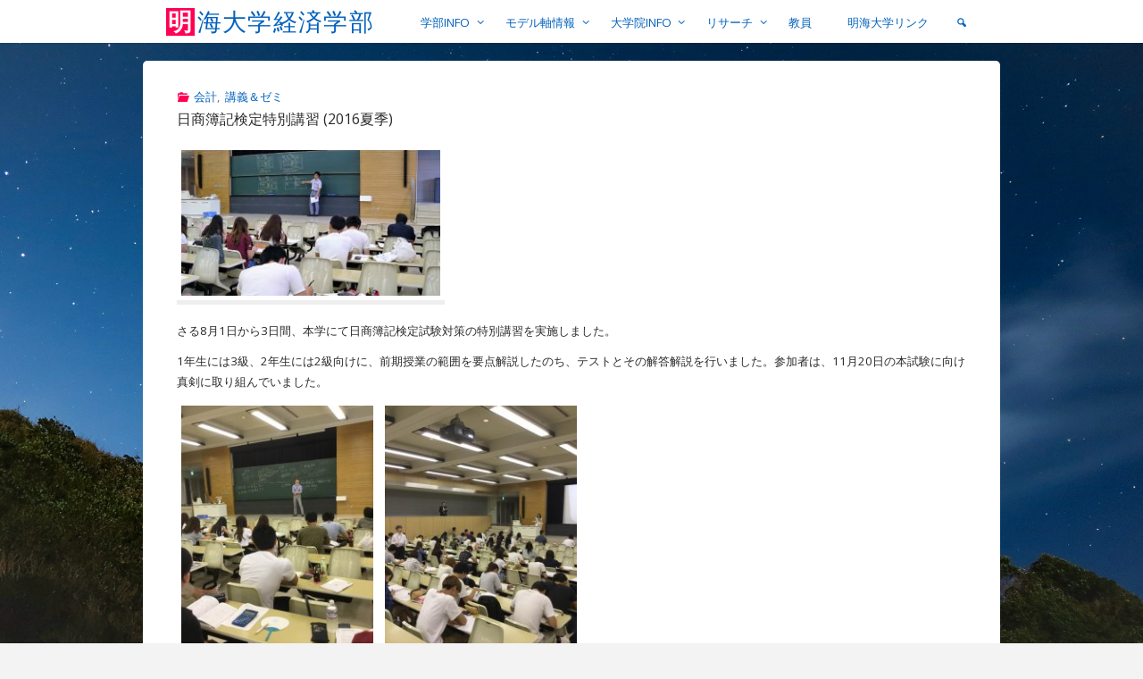

--- FILE ---
content_type: text/html; charset=UTF-8
request_url: https://meikaiecon.jp/archives/591
body_size: 47154
content:
<!DOCTYPE html>
<html lang="ja">
<head>

<meta http-equiv="X-UA-Compatible" content="IE=edge" /><meta name="viewport" content="width=device-width, user-scalable=yes, initial-scale=1.0">	<meta charset="UTF-8">
	<link rel="profile" href="https://gmpg.org/xfn/11">
	<link rel="pingback" href="https://meikaiecon.jp/wordpress/xmlrpc.php">
	<title>日商簿記検定特別講習 (2016夏季) &#8211; 明海大学経済学部</title>
<meta name='robots' content='max-image-preview:large' />
<link rel='dns-prefetch' href='//s.w.org' />
<link rel="alternate" type="application/rss+xml" title="明海大学経済学部 &raquo; フィード" href="https://meikaiecon.jp/feed" />
<link rel="alternate" type="application/rss+xml" title="明海大学経済学部 &raquo; コメントフィード" href="https://meikaiecon.jp/comments/feed" />
<link rel="alternate" type="application/rss+xml" title="明海大学経済学部 &raquo; 日商簿記検定特別講習 (2016夏季) のコメントのフィード" href="https://meikaiecon.jp/archives/591/feed" />
<script type="text/javascript">
window._wpemojiSettings = {"baseUrl":"https:\/\/s.w.org\/images\/core\/emoji\/14.0.0\/72x72\/","ext":".png","svgUrl":"https:\/\/s.w.org\/images\/core\/emoji\/14.0.0\/svg\/","svgExt":".svg","source":{"concatemoji":"https:\/\/meikaiecon.jp\/wordpress\/wp-includes\/js\/wp-emoji-release.min.js?ver=6.0.11"}};
/*! This file is auto-generated */
!function(e,a,t){var n,r,o,i=a.createElement("canvas"),p=i.getContext&&i.getContext("2d");function s(e,t){var a=String.fromCharCode,e=(p.clearRect(0,0,i.width,i.height),p.fillText(a.apply(this,e),0,0),i.toDataURL());return p.clearRect(0,0,i.width,i.height),p.fillText(a.apply(this,t),0,0),e===i.toDataURL()}function c(e){var t=a.createElement("script");t.src=e,t.defer=t.type="text/javascript",a.getElementsByTagName("head")[0].appendChild(t)}for(o=Array("flag","emoji"),t.supports={everything:!0,everythingExceptFlag:!0},r=0;r<o.length;r++)t.supports[o[r]]=function(e){if(!p||!p.fillText)return!1;switch(p.textBaseline="top",p.font="600 32px Arial",e){case"flag":return s([127987,65039,8205,9895,65039],[127987,65039,8203,9895,65039])?!1:!s([55356,56826,55356,56819],[55356,56826,8203,55356,56819])&&!s([55356,57332,56128,56423,56128,56418,56128,56421,56128,56430,56128,56423,56128,56447],[55356,57332,8203,56128,56423,8203,56128,56418,8203,56128,56421,8203,56128,56430,8203,56128,56423,8203,56128,56447]);case"emoji":return!s([129777,127995,8205,129778,127999],[129777,127995,8203,129778,127999])}return!1}(o[r]),t.supports.everything=t.supports.everything&&t.supports[o[r]],"flag"!==o[r]&&(t.supports.everythingExceptFlag=t.supports.everythingExceptFlag&&t.supports[o[r]]);t.supports.everythingExceptFlag=t.supports.everythingExceptFlag&&!t.supports.flag,t.DOMReady=!1,t.readyCallback=function(){t.DOMReady=!0},t.supports.everything||(n=function(){t.readyCallback()},a.addEventListener?(a.addEventListener("DOMContentLoaded",n,!1),e.addEventListener("load",n,!1)):(e.attachEvent("onload",n),a.attachEvent("onreadystatechange",function(){"complete"===a.readyState&&t.readyCallback()})),(e=t.source||{}).concatemoji?c(e.concatemoji):e.wpemoji&&e.twemoji&&(c(e.twemoji),c(e.wpemoji)))}(window,document,window._wpemojiSettings);
</script>
<style type="text/css">
img.wp-smiley,
img.emoji {
	display: inline !important;
	border: none !important;
	box-shadow: none !important;
	height: 1em !important;
	width: 1em !important;
	margin: 0 0.07em !important;
	vertical-align: -0.1em !important;
	background: none !important;
	padding: 0 !important;
}
</style>
	<link rel='stylesheet' id='wp-block-library-css'  href='https://meikaiecon.jp/wordpress/wp-includes/css/dist/block-library/style.min.css?ver=6.0.11' type='text/css' media='all' />
<style id='global-styles-inline-css' type='text/css'>
body{--wp--preset--color--black: #000000;--wp--preset--color--cyan-bluish-gray: #abb8c3;--wp--preset--color--white: #ffffff;--wp--preset--color--pale-pink: #f78da7;--wp--preset--color--vivid-red: #cf2e2e;--wp--preset--color--luminous-vivid-orange: #ff6900;--wp--preset--color--luminous-vivid-amber: #fcb900;--wp--preset--color--light-green-cyan: #7bdcb5;--wp--preset--color--vivid-green-cyan: #00d084;--wp--preset--color--pale-cyan-blue: #8ed1fc;--wp--preset--color--vivid-cyan-blue: #0693e3;--wp--preset--color--vivid-purple: #9b51e0;--wp--preset--gradient--vivid-cyan-blue-to-vivid-purple: linear-gradient(135deg,rgba(6,147,227,1) 0%,rgb(155,81,224) 100%);--wp--preset--gradient--light-green-cyan-to-vivid-green-cyan: linear-gradient(135deg,rgb(122,220,180) 0%,rgb(0,208,130) 100%);--wp--preset--gradient--luminous-vivid-amber-to-luminous-vivid-orange: linear-gradient(135deg,rgba(252,185,0,1) 0%,rgba(255,105,0,1) 100%);--wp--preset--gradient--luminous-vivid-orange-to-vivid-red: linear-gradient(135deg,rgba(255,105,0,1) 0%,rgb(207,46,46) 100%);--wp--preset--gradient--very-light-gray-to-cyan-bluish-gray: linear-gradient(135deg,rgb(238,238,238) 0%,rgb(169,184,195) 100%);--wp--preset--gradient--cool-to-warm-spectrum: linear-gradient(135deg,rgb(74,234,220) 0%,rgb(151,120,209) 20%,rgb(207,42,186) 40%,rgb(238,44,130) 60%,rgb(251,105,98) 80%,rgb(254,248,76) 100%);--wp--preset--gradient--blush-light-purple: linear-gradient(135deg,rgb(255,206,236) 0%,rgb(152,150,240) 100%);--wp--preset--gradient--blush-bordeaux: linear-gradient(135deg,rgb(254,205,165) 0%,rgb(254,45,45) 50%,rgb(107,0,62) 100%);--wp--preset--gradient--luminous-dusk: linear-gradient(135deg,rgb(255,203,112) 0%,rgb(199,81,192) 50%,rgb(65,88,208) 100%);--wp--preset--gradient--pale-ocean: linear-gradient(135deg,rgb(255,245,203) 0%,rgb(182,227,212) 50%,rgb(51,167,181) 100%);--wp--preset--gradient--electric-grass: linear-gradient(135deg,rgb(202,248,128) 0%,rgb(113,206,126) 100%);--wp--preset--gradient--midnight: linear-gradient(135deg,rgb(2,3,129) 0%,rgb(40,116,252) 100%);--wp--preset--duotone--dark-grayscale: url('#wp-duotone-dark-grayscale');--wp--preset--duotone--grayscale: url('#wp-duotone-grayscale');--wp--preset--duotone--purple-yellow: url('#wp-duotone-purple-yellow');--wp--preset--duotone--blue-red: url('#wp-duotone-blue-red');--wp--preset--duotone--midnight: url('#wp-duotone-midnight');--wp--preset--duotone--magenta-yellow: url('#wp-duotone-magenta-yellow');--wp--preset--duotone--purple-green: url('#wp-duotone-purple-green');--wp--preset--duotone--blue-orange: url('#wp-duotone-blue-orange');--wp--preset--font-size--small: 13px;--wp--preset--font-size--medium: 20px;--wp--preset--font-size--large: 36px;--wp--preset--font-size--x-large: 42px;}.has-black-color{color: var(--wp--preset--color--black) !important;}.has-cyan-bluish-gray-color{color: var(--wp--preset--color--cyan-bluish-gray) !important;}.has-white-color{color: var(--wp--preset--color--white) !important;}.has-pale-pink-color{color: var(--wp--preset--color--pale-pink) !important;}.has-vivid-red-color{color: var(--wp--preset--color--vivid-red) !important;}.has-luminous-vivid-orange-color{color: var(--wp--preset--color--luminous-vivid-orange) !important;}.has-luminous-vivid-amber-color{color: var(--wp--preset--color--luminous-vivid-amber) !important;}.has-light-green-cyan-color{color: var(--wp--preset--color--light-green-cyan) !important;}.has-vivid-green-cyan-color{color: var(--wp--preset--color--vivid-green-cyan) !important;}.has-pale-cyan-blue-color{color: var(--wp--preset--color--pale-cyan-blue) !important;}.has-vivid-cyan-blue-color{color: var(--wp--preset--color--vivid-cyan-blue) !important;}.has-vivid-purple-color{color: var(--wp--preset--color--vivid-purple) !important;}.has-black-background-color{background-color: var(--wp--preset--color--black) !important;}.has-cyan-bluish-gray-background-color{background-color: var(--wp--preset--color--cyan-bluish-gray) !important;}.has-white-background-color{background-color: var(--wp--preset--color--white) !important;}.has-pale-pink-background-color{background-color: var(--wp--preset--color--pale-pink) !important;}.has-vivid-red-background-color{background-color: var(--wp--preset--color--vivid-red) !important;}.has-luminous-vivid-orange-background-color{background-color: var(--wp--preset--color--luminous-vivid-orange) !important;}.has-luminous-vivid-amber-background-color{background-color: var(--wp--preset--color--luminous-vivid-amber) !important;}.has-light-green-cyan-background-color{background-color: var(--wp--preset--color--light-green-cyan) !important;}.has-vivid-green-cyan-background-color{background-color: var(--wp--preset--color--vivid-green-cyan) !important;}.has-pale-cyan-blue-background-color{background-color: var(--wp--preset--color--pale-cyan-blue) !important;}.has-vivid-cyan-blue-background-color{background-color: var(--wp--preset--color--vivid-cyan-blue) !important;}.has-vivid-purple-background-color{background-color: var(--wp--preset--color--vivid-purple) !important;}.has-black-border-color{border-color: var(--wp--preset--color--black) !important;}.has-cyan-bluish-gray-border-color{border-color: var(--wp--preset--color--cyan-bluish-gray) !important;}.has-white-border-color{border-color: var(--wp--preset--color--white) !important;}.has-pale-pink-border-color{border-color: var(--wp--preset--color--pale-pink) !important;}.has-vivid-red-border-color{border-color: var(--wp--preset--color--vivid-red) !important;}.has-luminous-vivid-orange-border-color{border-color: var(--wp--preset--color--luminous-vivid-orange) !important;}.has-luminous-vivid-amber-border-color{border-color: var(--wp--preset--color--luminous-vivid-amber) !important;}.has-light-green-cyan-border-color{border-color: var(--wp--preset--color--light-green-cyan) !important;}.has-vivid-green-cyan-border-color{border-color: var(--wp--preset--color--vivid-green-cyan) !important;}.has-pale-cyan-blue-border-color{border-color: var(--wp--preset--color--pale-cyan-blue) !important;}.has-vivid-cyan-blue-border-color{border-color: var(--wp--preset--color--vivid-cyan-blue) !important;}.has-vivid-purple-border-color{border-color: var(--wp--preset--color--vivid-purple) !important;}.has-vivid-cyan-blue-to-vivid-purple-gradient-background{background: var(--wp--preset--gradient--vivid-cyan-blue-to-vivid-purple) !important;}.has-light-green-cyan-to-vivid-green-cyan-gradient-background{background: var(--wp--preset--gradient--light-green-cyan-to-vivid-green-cyan) !important;}.has-luminous-vivid-amber-to-luminous-vivid-orange-gradient-background{background: var(--wp--preset--gradient--luminous-vivid-amber-to-luminous-vivid-orange) !important;}.has-luminous-vivid-orange-to-vivid-red-gradient-background{background: var(--wp--preset--gradient--luminous-vivid-orange-to-vivid-red) !important;}.has-very-light-gray-to-cyan-bluish-gray-gradient-background{background: var(--wp--preset--gradient--very-light-gray-to-cyan-bluish-gray) !important;}.has-cool-to-warm-spectrum-gradient-background{background: var(--wp--preset--gradient--cool-to-warm-spectrum) !important;}.has-blush-light-purple-gradient-background{background: var(--wp--preset--gradient--blush-light-purple) !important;}.has-blush-bordeaux-gradient-background{background: var(--wp--preset--gradient--blush-bordeaux) !important;}.has-luminous-dusk-gradient-background{background: var(--wp--preset--gradient--luminous-dusk) !important;}.has-pale-ocean-gradient-background{background: var(--wp--preset--gradient--pale-ocean) !important;}.has-electric-grass-gradient-background{background: var(--wp--preset--gradient--electric-grass) !important;}.has-midnight-gradient-background{background: var(--wp--preset--gradient--midnight) !important;}.has-small-font-size{font-size: var(--wp--preset--font-size--small) !important;}.has-medium-font-size{font-size: var(--wp--preset--font-size--medium) !important;}.has-large-font-size{font-size: var(--wp--preset--font-size--large) !important;}.has-x-large-font-size{font-size: var(--wp--preset--font-size--x-large) !important;}
</style>
<link rel='stylesheet' id='fluida-parent-css'  href='https://meikaiecon.jp/wordpress/wp-content/themes/fluida/style.css?ver=6.0.11' type='text/css' media='all' />
<link rel='stylesheet' id='fluida-themefonts-css'  href='https://meikaiecon.jp/wordpress/wp-content/themes/fluida/resources/fonts/fontfaces.css?ver=0.9.6.1' type='text/css' media='all' />
<link rel='stylesheet' id='fluida-googlefonts-css'  href='//fonts.googleapis.com/css?family=Open+Sans%3A400%7COpen+Sans%3A300%7COpen+Sans%3A700&#038;ver=0.9.6.1' type='text/css' media='all' />
<link rel='stylesheet' id='fluida-main-css'  href='https://meikaiecon.jp/wordpress/wp-content/themes/fluida-nolink/style.css?ver=0.9.6.1' type='text/css' media='all' />
<style id='fluida-main-inline-css' type='text/css'>
 #header-container, #container, #colophon-inside, #footer-inside, #breadcrumbs-container-inside, #header-image-container-inside { margin: 0 auto; max-width: 960px; } #primary { width: 300px; } #secondary { width: 300px; } #container.one-column { } #container.two-columns-right #secondary { float: right; } #container.two-columns-right .main, .two-columns-right #breadcrumbs { width: calc(98% - 300px); float: left; } #container.two-columns-left #primary { float: left; } #container.two-columns-left .main, .two-columns-left #breadcrumbs { width: calc(98% - 300px); float: right; } #container.three-columns-right #primary, #container.three-columns-left #primary, #container.three-columns-sided #primary { float: left; } #container.three-columns-right #secondary, #container.three-columns-left #secondary, #container.three-columns-sided #secondary { float: left; } #container.three-columns-right #primary, #container.three-columns-left #secondary { margin-left: 2%; margin-right: 2%; } #container.three-columns-right .main, .three-columns-right #breadcrumbs { width: calc(96% - 600px); float: left; } #container.three-columns-left .main, .three-columns-left #breadcrumbs { width: calc(96% - 600px); float: right; } #container.three-columns-sided #secondary { float: right; } #container.three-columns-sided .main, .three-columns-sided #breadcrumbs { width: calc(96% - 600px); float: right; margin: 0 calc(2% + 300px) 0 -1920px; } html { font-family: Open Sans; font-size: 14px; font-weight: 400; line-height: 1.6; } #site-title { font-family: Open Sans; font-size: 200%; font-weight: 300; } #access ul li a { font-family: Open Sans; font-size: 100%; font-weight: 400; } .widget-title { font-family: Open Sans; font-size: 100%; font-weight: 700; } .widget-container { font-family: Open Sans; font-size: 100%; font-weight: 300; } .entry-title, #reply-title { font-family: Open Sans; font-size: 120%; font-weight: 400; } h1 { font-size: 2.76em; } h2 { font-size: 2.4em; } h3 { font-size: 2.04em; } h4 { font-size: 1.68em; } h5 { font-size: 1.32em; } h6 { font-size: 0.96em; } h1, h2, h3, h4, h5, h6 { font-family: Open Sans; font-weight: 400; } body { color: #2b2b2b; background-color: #F3F3F3; } #branding, #header-container, #access ul li, #access ul ul, .menu-search-animated .searchform input[type="search"], #access::after { background-color: #fff; } #access .menu-main-search .searchform { border-color: #0061bc; } #header a { color: #0061bc; } #access > div > ul > li, #access > div > ul > li > a { color: #0061bc; } #access ul.sub-menu li a, #access ul.children li a { color: #555; } #access ul.sub-menu li:hover, #access ul.children li:hover { background-color: rgba(85,85,85,0.1); } #access > div > ul > li:hover > a { color: #fff; } #access ul > li.current_page_item > a, #access ul > li.current-menu-item > a, #access ul > li.current_page_ancestor > a, #access ul > li.current-menu-ancestor > a, #access .sub-menu, #access .children { border-top-color: #0061bc; } #access ul ul ul { border-left-color: rgba(85,85,85,0.5); } #access ul.children > li.current_page_item > a, #access ul.sub-menu > li.current-menu-item > a, #access ul.children > li.current_page_ancestor > a, #access ul.sub-menu > li.current-menu-ancestor > a { border-color: #555; } .searchform .searchsubmit, .searchform:hover input[type="search"], .searchform input[type="search"]:focus { color: #fff; background-color: transparent; } #access > div > ul > li:hover { background-color: #0061bc; } .searchform::after, .searchform input[type="search"]:focus, .searchform .searchsubmit:hover { background-color: #0061bc; } article.hentry, #primary, .searchform, .main > div:not(#content-masonry), .main > header, .main > nav#nav-below, .pagination span, .pagination a, #nav-old-below .nav-previous, #nav-old-below .nav-next { background-color: #fff; } #breadcrumbs-container { background-color: #f8f8f8;} #secondary, #colophon { background-color: ; } #colophon, #footer { background-color: #fff; } span.entry-format { color: #0061bc; } .format-aside { border-color: #F3F3F3; } article.hentry .post-thumbnail-container { background-color: rgba(43,43,43,0.15); } .entry-content blockquote::before, .entry-content blockquote::after { color: rgba(43,43,43,0.1); } a { color: #0061bc; } a:hover, .entry-meta span a:hover, .comments-link a:hover { color: #ff0055; } #footer a, .page-title strong { color: #0061bc; } #footer a:hover, #site-title a:hover span { color: #ff0055; } #access > div > ul > li.menu-search-animated:hover i { color: #fff; } header.pad-container { border-top-color: #0061bc; } article.sticky:after { background-color: rgba(0,97,188,1); } .socials a:before { color: #0061bc; } .socials a:hover:before { color: #ff0055; } #toTop .icon-back2top:before { color: #0061bc; } #toTop:hover .icon-back2top:before { color: #ff0055; } .entry-meta .icon-metas:before { color: #ff0055; } .page-link a:hover { border-top-color: #ff0055; } #site-title span a span:first-child { background-color: #ff0055; color: #fff; } .fluida-caption-one .main .wp-caption .wp-caption-text { border-color: #eeeeee; } .fluida-caption-two .main .wp-caption .wp-caption-text { background-color: #f5f5f5; } .fluida-image-one .entry-content img[class*="align"], .fluida-image-one .entry-summary img[class*="align"], .fluida-image-two .entry-content img[class*='align'], .fluida-image-two .entry-summary img[class*='align'] { border-color: #eeeeee; } .fluida-image-five .entry-content img[class*='align'], .fluida-image-five .entry-summary img[class*='align'] { border-color: #0061bc; } /* diffs */ span.edit-link a.post-edit-link, span.edit-link a.post-edit-link:hover, span.edit-link .icon-edit:before { color: #707070; } .searchform { border-color: #ebebeb; } .entry-meta span, .entry-utility span, .entry-meta time, .comment-meta a, #breadcrumbs-nav .icon-angle-right::before, .footermenu ul li span.sep { color: #707070; } #commentform { max-width:650px;} code, .reply a:after, #nav-below .nav-previous a:before, #nav-below .nav-next a:before, #colophon .widget-container:after, .reply a:after { background-color: #eeeeee; } pre, .entry-meta .author, nav.sidebarmenu, .page-link > span, #entry-author-info, #footer, .comment-author, .commentlist .comment-body, .commentlist .pingback, nav.sidebarmenu li a { border-color: #eeeeee; } select, input[type], textarea { color: #2b2b2b; } input[type="submit"], input[type="reset"] { background-color: #0061bc; color: #fff; } input[type="submit"]:hover, input[type="reset"]:hover { background-color: #ff0055; } select, input[type], textarea { border-color: #e9e9e9; } input[type]:hover, textarea:hover, select:hover, input[type]:focus, textarea:focus, select:focus { border-color: #cdcdcd; } #toTop { background-color: rgba(250,250,250,0.8) } /* mobile menu */ nav#mobile-menu { background-color: #fff; } #mobile-menu .mobile-arrow { color: ; } #mobile-menu a.mopen { border-color: #2b2b2b; color: #2b2b2b; } .main .entry-content, .main .entry-summary { text-align: Default; } .main p, .main ul, .main ol, .main dd, .main pre, .main hr { margin-bottom: 0.8em; } .main p { text-indent: 0.0em;} .main a.post-featured-image { background-position: center center; } #content { margin-top: 20px; } #content { padding-left: 0px; padding-right: 0px; } #header-widget-area { width: 33%; right: 10px; } .fluida-clean-table .main th, .fluida-clean-table .main td, .fluida-stripped-table .main th, .fluida-stripped-table .main td, .fluida-bordered-table .main th, .fluida-bordered-table .main td { border-color: #e9e9e9; } .fluida-stripped-table .main tr:nth-child(odd) td { background-color: #f6f6f6; } #secondary { border: 0; box-shadow: none; } #primary + #secondary { padding-left: 1em; } article.hentry, #breadcrumbs-nav, .magazine-one #content-masonry article.hentry, .magazine-one .pad-container { padding-left: 4%; padding-right: 4%; } .magazine-two #content-masonry article.hentry, .magazine-two .pad-container, .with-masonry.magazine-two #breadcrumbs-nav { padding-left: 2%; padding-right: 2%; } .magazine-three #content-masonry article.hentry, .magazine-three .pad-container, .with-masonry.magazine-three #breadcrumbs-nav { padding-left: 1.33%; padding-right: 1.33%; } article.hentry .post-thumbnail-container { margin-left: -6%; margin-right: -6%; width: 112%; } #header-container, #header-container .menu-search-animated, #sheader, .identity { height:48px; line-height:48px; } #access div > ul > li > a { line-height:46px; } #site-title span a { line-height:48px; } .fluida-responsive-headerimage #branding img.header-image { max-height: 250px; } .fluida-cropped-headerimage #branding div.header-image { height: 250px; } 
/* Fluida Custom CSS */
</style>
<link rel='stylesheet' id='fluida-responsive-css'  href='https://meikaiecon.jp/wordpress/wp-content/themes/fluida/resources/styles/responsive.css?ver=0.9.6.1' type='text/css' media='all' />
<!--[if lt IE 9]>
<script type='text/javascript' src='https://meikaiecon.jp/wordpress/wp-content/themes/fluida/resources/js/html5shiv.min.js?ver=0.9.6.1' id='fluida-html5shiv-js'></script>
<![endif]-->
<link rel="https://api.w.org/" href="https://meikaiecon.jp/wp-json/" /><link rel="alternate" type="application/json" href="https://meikaiecon.jp/wp-json/wp/v2/posts/591" /><link rel="EditURI" type="application/rsd+xml" title="RSD" href="https://meikaiecon.jp/wordpress/xmlrpc.php?rsd" />
<link rel="wlwmanifest" type="application/wlwmanifest+xml" href="https://meikaiecon.jp/wordpress/wp-includes/wlwmanifest.xml" /> 
<meta name="generator" content="WordPress 6.0.11" />
<link rel="canonical" href="https://meikaiecon.jp/archives/591" />
<link rel='shortlink' href='https://meikaiecon.jp/?p=591' />
<link rel="alternate" type="application/json+oembed" href="https://meikaiecon.jp/wp-json/oembed/1.0/embed?url=https%3A%2F%2Fmeikaiecon.jp%2Farchives%2F591" />
<link rel="alternate" type="text/xml+oembed" href="https://meikaiecon.jp/wp-json/oembed/1.0/embed?url=https%3A%2F%2Fmeikaiecon.jp%2Farchives%2F591&#038;format=xml" />
<style type="text/css">.recentcomments a{display:inline !important;padding:0 !important;margin:0 !important;}</style><!-- BEGIN: WP Social Bookmarking Light -->
<script>(function(d, s, id) {
  var js, fjs = d.getElementsByTagName(s)[0];
  if (d.getElementById(id)) return;
  js = d.createElement(s); js.id = id;
  js.src = "//connect.facebook.net/ja_JP/sdk.js#xfbml=1&version=v2.7";
  fjs.parentNode.insertBefore(js, fjs);
}(document, 'script', 'facebook-jssdk'));</script>
<style type="text/css">
.wp_social_bookmarking_light{
    border: 0 !important;
    padding: 10px 0 20px 0 !important;
    margin: 0 !important;
}
.wp_social_bookmarking_light div{
    float: left !important;
    border: 0 !important;
    padding: 0 !important;
    margin: 0 5px 0px 0 !important;
    min-height: 30px !important;
    line-height: 18px !important;
    text-indent: 0 !important;
}
.wp_social_bookmarking_light img{
    border: 0 !important;
    padding: 0;
    margin: 0;
    vertical-align: top !important;
}
.wp_social_bookmarking_light_clear{
    clear: both !important;
}
#fb-root{
    display: none;
}
.wsbl_twitter{
    width: 100px;
}
.wsbl_facebook_like iframe{
    max-width: none !important;
}
.wsbl_pinterest a{
    border: 0px !important;
}</style>
<!-- END: WP Social Bookmarking Light -->
<style type="text/css" id="custom-background-css">
body.custom-background { background-image: url("https://meikaiecon.jp/wordpress/wp-content/uploads/2026/01/IMG_6348-1.jpg"); background-position: center center; background-size: cover; background-repeat: no-repeat; background-attachment: fixed; }
</style>
	<link rel="icon" href="https://meikaiecon.jp/wordpress/wp-content/uploads/2022/06/cropped-b0d423654c6ad161e210dbf8785d82fd-32x32.png" sizes="32x32" />
<link rel="icon" href="https://meikaiecon.jp/wordpress/wp-content/uploads/2022/06/cropped-b0d423654c6ad161e210dbf8785d82fd-192x192.png" sizes="192x192" />
<link rel="apple-touch-icon" href="https://meikaiecon.jp/wordpress/wp-content/uploads/2022/06/cropped-b0d423654c6ad161e210dbf8785d82fd-180x180.png" />
<meta name="msapplication-TileImage" content="https://meikaiecon.jp/wordpress/wp-content/uploads/2022/06/cropped-b0d423654c6ad161e210dbf8785d82fd-270x270.png" />
</head>

<body data-rsssl=1 class="post-template-default single single-post postid-591 single-format-standard custom-background fluida-image-one fluida-caption-zero fluida-totop-fixed fluida-stripped-table fluida-responsive-headerimage fluida-responsive-featured magazine-three magazine-layout comhide-in-posts comhide-in-pages comment-placeholder hide-page-title hide-cat-title fluida-elementshadow fluida-elementradius" itemscope="itemscope" itemtype="http://schema.org/WebPage">
	<header id="header"  itemscope="itemscope" itemtype="http://schema.org/WPHeader">
		<nav id="mobile-menu"> 
			<span id="nav-cancel"><i class="icon-cancel"></i></span>
			<div><ul id="mobile-nav" class=""><li id="menu-item-22" class="menu-item menu-item-type-taxonomy menu-item-object-category current-post-ancestor menu-item-has-children menu-item-22"><a href="https://meikaiecon.jp/archives/category/activities"><span>学部INFO</span></a>
<ul class="sub-menu">
	<li id="menu-item-206" class="menu-item menu-item-type-taxonomy menu-item-object-category current-post-ancestor current-menu-parent current-post-parent menu-item-206"><a href="https://meikaiecon.jp/archives/category/activities/lecture-zemi"><span>講義＆ゼミ</span></a></li>
	<li id="menu-item-26" class="menu-item menu-item-type-taxonomy menu-item-object-category menu-item-26"><a href="https://meikaiecon.jp/archives/category/activities/abroad"><span>海外研修</span></a></li>
	<li id="menu-item-23" class="menu-item menu-item-type-taxonomy menu-item-object-category menu-item-23"><a href="https://meikaiecon.jp/archives/category/activities/internship"><span>インターンシップ</span></a></li>
	<li id="menu-item-1250" class="menu-item menu-item-type-taxonomy menu-item-object-category menu-item-1250"><a href="https://meikaiecon.jp/archives/category/activities/students"><span>学生生活</span></a></li>
	<li id="menu-item-5733" class="menu-item menu-item-type-taxonomy menu-item-object-category menu-item-5733"><a href="https://meikaiecon.jp/archives/category/activities/%e7%a4%be%e4%bc%9a%e6%b4%bb%e5%8b%95"><span>社会活動</span></a></li>
	<li id="menu-item-182" class="menu-item menu-item-type-taxonomy menu-item-object-category menu-item-182"><a href="https://meikaiecon.jp/archives/category/activities/introduction"><span>学部ガイド</span></a></li>
</ul>
</li>
<li id="menu-item-5749" class="menu-item menu-item-type-taxonomy menu-item-object-category current-post-ancestor menu-item-has-children menu-item-5749"><a href="https://meikaiecon.jp/archives/category/%e3%83%a2%e3%83%87%e3%83%ab%e8%bb%b8%e6%83%85%e5%a0%b1"><span>モデル軸情報</span></a>
<ul class="sub-menu">
	<li id="menu-item-5751" class="menu-item menu-item-type-taxonomy menu-item-object-category menu-item-5751"><a href="https://meikaiecon.jp/archives/category/%e3%83%a2%e3%83%87%e3%83%ab%e8%bb%b8%e6%83%85%e5%a0%b1/%e3%82%b3%e3%83%9f%e3%83%a5%e3%83%8b%e3%83%86%e3%82%a3"><span>コミュニティ</span></a></li>
	<li id="menu-item-5752" class="menu-item menu-item-type-taxonomy menu-item-object-category menu-item-5752"><a href="https://meikaiecon.jp/archives/category/%e3%83%a2%e3%83%87%e3%83%ab%e8%bb%b8%e6%83%85%e5%a0%b1/%e3%83%87%e3%83%bc%e3%82%bf"><span>データ</span></a></li>
	<li id="menu-item-5750" class="menu-item menu-item-type-taxonomy menu-item-object-category menu-item-5750"><a href="https://meikaiecon.jp/archives/category/%e3%83%a2%e3%83%87%e3%83%ab%e8%bb%b8%e6%83%85%e5%a0%b1/%e3%82%b0%e3%83%ad%e3%83%bc%e3%83%90%e3%83%ab"><span>グローバル</span></a></li>
	<li id="menu-item-5755" class="menu-item menu-item-type-taxonomy menu-item-object-category menu-item-5755"><a href="https://meikaiecon.jp/archives/category/%e3%83%a2%e3%83%87%e3%83%ab%e8%bb%b8%e6%83%85%e5%a0%b1/%e7%b5%8c%e6%b8%88"><span>経済</span></a></li>
	<li id="menu-item-5754" class="menu-item menu-item-type-taxonomy menu-item-object-category menu-item-5754"><a href="https://meikaiecon.jp/archives/category/%e3%83%a2%e3%83%87%e3%83%ab%e8%bb%b8%e6%83%85%e5%a0%b1/%e7%b5%8c%e5%96%b6"><span>経営</span></a></li>
	<li id="menu-item-5753" class="menu-item menu-item-type-taxonomy menu-item-object-category current-post-ancestor current-menu-parent current-post-parent menu-item-5753"><a href="https://meikaiecon.jp/archives/category/%e3%83%a2%e3%83%87%e3%83%ab%e8%bb%b8%e6%83%85%e5%a0%b1/%e4%bc%9a%e8%a8%88"><span>会計</span></a></li>
</ul>
</li>
<li id="menu-item-471" class="menu-item menu-item-type-taxonomy menu-item-object-category menu-item-has-children menu-item-471"><a href="https://meikaiecon.jp/archives/category/gradecon"><span>大学院INFO</span></a>
<ul class="sub-menu">
	<li id="menu-item-2373" class="menu-item menu-item-type-taxonomy menu-item-object-category menu-item-2373"><a href="https://meikaiecon.jp/archives/category/gradecon/%e9%99%a2%e6%8c%87%e5%b0%8e%e6%95%99%e5%93%a1"><span>院指導教員</span></a></li>
	<li id="menu-item-2374" class="menu-item menu-item-type-taxonomy menu-item-object-category menu-item-2374"><a href="https://meikaiecon.jp/archives/category/gradecon/%e9%99%a2%e8%ac%9b%e7%be%a9%ef%bc%86%e3%82%bc%e3%83%9f"><span>院講義＆ゼミ</span></a></li>
	<li id="menu-item-2372" class="menu-item menu-item-type-taxonomy menu-item-object-category menu-item-2372"><a href="https://meikaiecon.jp/archives/category/gradecon/%e5%a4%a7%e5%ad%a6%e9%99%a2%e3%82%ac%e3%82%a4%e3%83%89"><span>大学院ガイド</span></a></li>
</ul>
</li>
<li id="menu-item-19" class="menu-item menu-item-type-taxonomy menu-item-object-category menu-item-has-children menu-item-19"><a href="https://meikaiecon.jp/archives/category/research"><span>リサーチ</span></a>
<ul class="sub-menu">
	<li id="menu-item-20" class="menu-item menu-item-type-taxonomy menu-item-object-category menu-item-20"><a href="https://meikaiecon.jp/archives/category/research/workshop"><span>ワークショップ</span></a></li>
	<li id="menu-item-21" class="menu-item menu-item-type-taxonomy menu-item-object-category menu-item-21"><a href="https://meikaiecon.jp/archives/category/research/papers"><span>研究成果</span></a></li>
	<li id="menu-item-210" class="menu-item menu-item-type-taxonomy menu-item-object-category menu-item-210"><a href="https://meikaiecon.jp/archives/category/research/dp"><span>ディスカッション・ペーパー</span></a></li>
</ul>
</li>
<li id="menu-item-16" class="menu-item menu-item-type-taxonomy menu-item-object-category menu-item-16"><a href="https://meikaiecon.jp/archives/category/faculty"><span>教員</span></a></li>
<li id="menu-item-473" class="menu-item menu-item-type-post_type menu-item-object-post menu-item-473"><a href="https://meikaiecon.jp/archives/276"><span>明海大学リンク</span></a></li>
<li class='menu-main-search menu-search-animated'><i class='search-icon'></i> 

<form method="get" class="searchform" action="https://meikaiecon.jp/">
	<input type="search" placeholder="Search" name="s" class="s" />
	<input type="submit" class="searchsubmit" value="&#xe854;" />
</form> </li></ul></div>		</nav>
		<div id="header-inside">
			<div id="branding" role="banner" >
				<div id="branding-inside">
					<div id="header-container">
					<div itemprop="headline" id="site-title"><span> <a href="https://meikaiecon.jp/" title="" rel="home">明海大学経済学部</a> </span></div><span id="site-description"  itemprop="description" ></span>					
						<a id="nav-toggle"><span>&nbsp;</span></a>
						<nav id="access" role="navigation"  aria-label="Primary Menu"  itemscope="itemscope" itemtype="http://schema.org/SiteNavigationElement">
								<div class="skip-link screen-reader-text">
		<a href="#main" title="Skip to content"> Skip to content </a>
	</div>
	<div><ul id="prime_nav" class=""><li class="menu-item menu-item-type-taxonomy menu-item-object-category current-post-ancestor menu-item-has-children menu-item-22"><a href="https://meikaiecon.jp/archives/category/activities"><span>学部INFO</span></a>
<ul class="sub-menu">
	<li class="menu-item menu-item-type-taxonomy menu-item-object-category current-post-ancestor current-menu-parent current-post-parent menu-item-206"><a href="https://meikaiecon.jp/archives/category/activities/lecture-zemi"><span>講義＆ゼミ</span></a></li>
	<li class="menu-item menu-item-type-taxonomy menu-item-object-category menu-item-26"><a href="https://meikaiecon.jp/archives/category/activities/abroad"><span>海外研修</span></a></li>
	<li class="menu-item menu-item-type-taxonomy menu-item-object-category menu-item-23"><a href="https://meikaiecon.jp/archives/category/activities/internship"><span>インターンシップ</span></a></li>
	<li class="menu-item menu-item-type-taxonomy menu-item-object-category menu-item-1250"><a href="https://meikaiecon.jp/archives/category/activities/students"><span>学生生活</span></a></li>
	<li class="menu-item menu-item-type-taxonomy menu-item-object-category menu-item-5733"><a href="https://meikaiecon.jp/archives/category/activities/%e7%a4%be%e4%bc%9a%e6%b4%bb%e5%8b%95"><span>社会活動</span></a></li>
	<li class="menu-item menu-item-type-taxonomy menu-item-object-category menu-item-182"><a href="https://meikaiecon.jp/archives/category/activities/introduction"><span>学部ガイド</span></a></li>
</ul>
</li>
<li class="menu-item menu-item-type-taxonomy menu-item-object-category current-post-ancestor menu-item-has-children menu-item-5749"><a href="https://meikaiecon.jp/archives/category/%e3%83%a2%e3%83%87%e3%83%ab%e8%bb%b8%e6%83%85%e5%a0%b1"><span>モデル軸情報</span></a>
<ul class="sub-menu">
	<li class="menu-item menu-item-type-taxonomy menu-item-object-category menu-item-5751"><a href="https://meikaiecon.jp/archives/category/%e3%83%a2%e3%83%87%e3%83%ab%e8%bb%b8%e6%83%85%e5%a0%b1/%e3%82%b3%e3%83%9f%e3%83%a5%e3%83%8b%e3%83%86%e3%82%a3"><span>コミュニティ</span></a></li>
	<li class="menu-item menu-item-type-taxonomy menu-item-object-category menu-item-5752"><a href="https://meikaiecon.jp/archives/category/%e3%83%a2%e3%83%87%e3%83%ab%e8%bb%b8%e6%83%85%e5%a0%b1/%e3%83%87%e3%83%bc%e3%82%bf"><span>データ</span></a></li>
	<li class="menu-item menu-item-type-taxonomy menu-item-object-category menu-item-5750"><a href="https://meikaiecon.jp/archives/category/%e3%83%a2%e3%83%87%e3%83%ab%e8%bb%b8%e6%83%85%e5%a0%b1/%e3%82%b0%e3%83%ad%e3%83%bc%e3%83%90%e3%83%ab"><span>グローバル</span></a></li>
	<li class="menu-item menu-item-type-taxonomy menu-item-object-category menu-item-5755"><a href="https://meikaiecon.jp/archives/category/%e3%83%a2%e3%83%87%e3%83%ab%e8%bb%b8%e6%83%85%e5%a0%b1/%e7%b5%8c%e6%b8%88"><span>経済</span></a></li>
	<li class="menu-item menu-item-type-taxonomy menu-item-object-category menu-item-5754"><a href="https://meikaiecon.jp/archives/category/%e3%83%a2%e3%83%87%e3%83%ab%e8%bb%b8%e6%83%85%e5%a0%b1/%e7%b5%8c%e5%96%b6"><span>経営</span></a></li>
	<li class="menu-item menu-item-type-taxonomy menu-item-object-category current-post-ancestor current-menu-parent current-post-parent menu-item-5753"><a href="https://meikaiecon.jp/archives/category/%e3%83%a2%e3%83%87%e3%83%ab%e8%bb%b8%e6%83%85%e5%a0%b1/%e4%bc%9a%e8%a8%88"><span>会計</span></a></li>
</ul>
</li>
<li class="menu-item menu-item-type-taxonomy menu-item-object-category menu-item-has-children menu-item-471"><a href="https://meikaiecon.jp/archives/category/gradecon"><span>大学院INFO</span></a>
<ul class="sub-menu">
	<li class="menu-item menu-item-type-taxonomy menu-item-object-category menu-item-2373"><a href="https://meikaiecon.jp/archives/category/gradecon/%e9%99%a2%e6%8c%87%e5%b0%8e%e6%95%99%e5%93%a1"><span>院指導教員</span></a></li>
	<li class="menu-item menu-item-type-taxonomy menu-item-object-category menu-item-2374"><a href="https://meikaiecon.jp/archives/category/gradecon/%e9%99%a2%e8%ac%9b%e7%be%a9%ef%bc%86%e3%82%bc%e3%83%9f"><span>院講義＆ゼミ</span></a></li>
	<li class="menu-item menu-item-type-taxonomy menu-item-object-category menu-item-2372"><a href="https://meikaiecon.jp/archives/category/gradecon/%e5%a4%a7%e5%ad%a6%e9%99%a2%e3%82%ac%e3%82%a4%e3%83%89"><span>大学院ガイド</span></a></li>
</ul>
</li>
<li class="menu-item menu-item-type-taxonomy menu-item-object-category menu-item-has-children menu-item-19"><a href="https://meikaiecon.jp/archives/category/research"><span>リサーチ</span></a>
<ul class="sub-menu">
	<li class="menu-item menu-item-type-taxonomy menu-item-object-category menu-item-20"><a href="https://meikaiecon.jp/archives/category/research/workshop"><span>ワークショップ</span></a></li>
	<li class="menu-item menu-item-type-taxonomy menu-item-object-category menu-item-21"><a href="https://meikaiecon.jp/archives/category/research/papers"><span>研究成果</span></a></li>
	<li class="menu-item menu-item-type-taxonomy menu-item-object-category menu-item-210"><a href="https://meikaiecon.jp/archives/category/research/dp"><span>ディスカッション・ペーパー</span></a></li>
</ul>
</li>
<li class="menu-item menu-item-type-taxonomy menu-item-object-category menu-item-16"><a href="https://meikaiecon.jp/archives/category/faculty"><span>教員</span></a></li>
<li class="menu-item menu-item-type-post_type menu-item-object-post menu-item-473"><a href="https://meikaiecon.jp/archives/276"><span>明海大学リンク</span></a></li>
<li class='menu-main-search menu-search-animated'><i class='search-icon'></i> 

<form method="get" class="searchform" action="https://meikaiecon.jp/">
	<input type="search" placeholder="Search" name="s" class="s" />
	<input type="submit" class="searchsubmit" value="&#xe854;" />
</form> </li></ul></div>						</nav><!-- #access -->
					
					</div><!-- #header-container -->
				</div><!-- #branding-inside -->
						</div><!-- #branding -->
		</div><!-- #header-inside -->	
	</header><!-- #header -->

	
	<div id="content">
			
<div id="container" class="one-column">
	<main id="main" role="main"  itemscope="itemscope" itemtype="http://schema.org/Blog" class="main">
				

		<article id="post-591" class="post-591 post type-post status-publish format-standard hentry category-40 category-lecture-zemi" itemscope="itemscope" itemtype="http://schema.org/BlogPosting" itemprop="blogPost">
		
			<header>
				<div class="entry-meta">
				<span class="bl_categ" >
					<i class="icon-folder-open icon-metas" title="Categories"></i><a href="https://meikaiecon.jp/archives/category/%e3%83%a2%e3%83%87%e3%83%ab%e8%bb%b8%e6%83%85%e5%a0%b1/%e4%bc%9a%e8%a8%88" rel="category tag">会計</a>, <a href="https://meikaiecon.jp/archives/category/activities/lecture-zemi" rel="category tag">講義＆ゼミ</a></span>
			  </div>				<h1 class="entry-title"  itemprop="headline">日商簿記検定特別講習 (2016夏季)</h1>
				<div class="entry-meta">
									</div><!-- .entry-meta -->
			</header>
			
			<div class="entry-content"  itemprop="articleBody">
				<p><img class="size-medium wp-image-592 alignnone" src="https://meikaiecon.jp/wordpress/wp-content/uploads/2016/08/fd3056c2372b1524057b59168f78ed4e-300x169.jpg" alt="????????201 60803（2）" width="300" height="169" srcset="https://meikaiecon.jp/wordpress/wp-content/uploads/2016/08/fd3056c2372b1524057b59168f78ed4e-300x169.jpg 300w, https://meikaiecon.jp/wordpress/wp-content/uploads/2016/08/fd3056c2372b1524057b59168f78ed4e-768x432.jpg 768w, https://meikaiecon.jp/wordpress/wp-content/uploads/2016/08/fd3056c2372b1524057b59168f78ed4e-1024x576.jpg 1024w, https://meikaiecon.jp/wordpress/wp-content/uploads/2016/08/fd3056c2372b1524057b59168f78ed4e-1440x810.jpg 1440w" sizes="(max-width: 300px) 100vw, 300px" /></p>
<p><span class="s1">さる8月1日から3日間、本学にて日商簿記検定試験対策の特別講習を実施しました。</span></p>
<p>1年生には3級、2年生には2級向けに、前期授業の範囲を要点解説したのち、テストとその解答解説を行いました。参加者は、11月20日の本試験に向け真剣に取り組んでいました。<br />
<span id="more-591"></span></p>
<p><img loading="lazy" class="size-medium wp-image-594 alignnone" src="https://meikaiecon.jp/wordpress/wp-content/uploads/2016/08/IMG_0010-e1470197797377-225x300.jpg" alt="IMG_0010" width="225" height="300" srcset="https://meikaiecon.jp/wordpress/wp-content/uploads/2016/08/IMG_0010-e1470197797377-225x300.jpg 225w, https://meikaiecon.jp/wordpress/wp-content/uploads/2016/08/IMG_0010-e1470197797377-768x1024.jpg 768w, https://meikaiecon.jp/wordpress/wp-content/uploads/2016/08/IMG_0010-e1470197797377-1080x1440.jpg 1080w" sizes="(max-width: 225px) 100vw, 225px" /> <img loading="lazy" class="alignnone size-medium wp-image-593" src="https://meikaiecon.jp/wordpress/wp-content/uploads/2016/08/IMG_0004-e1470197828964-225x300.jpg" alt="IMG_0004" width="225" height="300" srcset="https://meikaiecon.jp/wordpress/wp-content/uploads/2016/08/IMG_0004-e1470197828964-225x300.jpg 225w, https://meikaiecon.jp/wordpress/wp-content/uploads/2016/08/IMG_0004-e1470197828964-768x1024.jpg 768w, https://meikaiecon.jp/wordpress/wp-content/uploads/2016/08/IMG_0004-e1470197828964-1080x1440.jpg 1080w" sizes="(max-width: 225px) 100vw, 225px" /></p>
<p>【By 藤野裕】</p>
<div class='wp_social_bookmarking_light'><div class="wsbl_line"><a href='line://msg/text/%E6%97%A5%E5%95%86%E7%B0%BF%E8%A8%98%E6%A4%9C%E5%AE%9A%E7%89%B9%E5%88%A5%E8%AC%9B%E7%BF%92%20%282016%E5%A4%8F%E5%AD%A3%29%0D%0Ahttps%3A%2F%2Fmeikaiecon.jp%2Farchives%2F591' title='LINEで送る' rel=nofollow class='wp_social_bookmarking_light_a' ><img src='https://meikaiecon.jp/wordpress/wp-content/plugins/wp-social-bookmarking-light/images/line20x20.png' alt='LINEで送る' title='LINEで送る' width='20' height='20' class='wp_social_bookmarking_light_img' /></a></div><div class="wsbl_facebook_like"><div id="fb-root"></div><fb:like href="https://meikaiecon.jp/archives/591" layout="button" action="like" width="100" share="true" show_faces="false" ></fb:like></div><div class="wsbl_twitter"><a href="https://twitter.com/share" class="twitter-share-button" data-url="https://meikaiecon.jp/archives/591" data-text="日商簿記検定特別講習 (2016夏季)">Tweet</a></div></div><br class='wp_social_bookmarking_light_clear' />							</div><!-- .entry-content -->


			<footer class="entry-meta">
							</footer><!-- .entry-meta -->
		
		
<section id="comments"> 
			<p class="nocomments">Comments are closed.</p>
		</section><!-- #comments -->
			
		</article><!-- #post-## -->


		</main><!-- #main -->
</div><!-- #container -->

		
		<div style="clear:both;"></div>
	
		<aside id="colophon" role="complementary" class="footer-three " itemscope="itemscope" itemtype="http://schema.org/WPSideBar">	
			<div id="colophon-inside">
				
	
			</div>
		</aside><!-- #colophon -->

	</div><!-- #main -->

		<footer id="footer" role="contentinfo"  itemscope="itemscope" itemtype="http://schema.org/WPFooter">
		<div id="footer-inside">
			<nav class="footermenu"><ul id="menu-menu" class="menu"><li class="menu-item menu-item-type-taxonomy menu-item-object-category current-post-ancestor menu-item-has-children menu-item-22"><a href="https://meikaiecon.jp/archives/category/activities">学部INFO</a><span class="sep">|</span></li>
<li class="menu-item menu-item-type-taxonomy menu-item-object-category current-post-ancestor menu-item-has-children menu-item-5749"><a href="https://meikaiecon.jp/archives/category/%e3%83%a2%e3%83%87%e3%83%ab%e8%bb%b8%e6%83%85%e5%a0%b1">モデル軸情報</a><span class="sep">|</span></li>
<li class="menu-item menu-item-type-taxonomy menu-item-object-category menu-item-has-children menu-item-471"><a href="https://meikaiecon.jp/archives/category/gradecon">大学院INFO</a><span class="sep">|</span></li>
<li class="menu-item menu-item-type-taxonomy menu-item-object-category menu-item-has-children menu-item-19"><a href="https://meikaiecon.jp/archives/category/research">リサーチ</a><span class="sep">|</span></li>
<li class="menu-item menu-item-type-taxonomy menu-item-object-category menu-item-16"><a href="https://meikaiecon.jp/archives/category/faculty">教員</a><span class="sep">|</span></li>
<li class="menu-item menu-item-type-post_type menu-item-object-post menu-item-473"><a href="https://meikaiecon.jp/archives/276">明海大学リンク</a><span class="sep">|</span></li>
</ul></nav><div id="toTop"><i class="icon-back2top"></i> </div>		<div id="site-copyright">〒279-8550 浦安市明海１ 明海大学経済学部<br>
Department of Economics, Meikai University, Akemi 1, Urayasu, Chiba 279-8550, Japan<br>
編集: 経済学部 (担当 影山純二)<br> Copyright (C) Department of Economics, Meikai University</div>
		<div style="display:block;float:right;clear: right;font-size:.8em;">
		 
				</div>		</div> <!-- #footer-inside -->
	</footer><!-- #footer -->
<!-- BEGIN: WP Social Bookmarking Light -->
<script>!function(d,s,id){var js,fjs=d.getElementsByTagName(s)[0],p=/^http:/.test(d.location)?'http':'https';if(!d.getElementById(id)){js=d.createElement(s);js.id=id;js.src=p+'://platform.twitter.com/widgets.js';fjs.parentNode.insertBefore(js,fjs);}}(document, 'script', 'twitter-wjs');</script>
<!-- END: WP Social Bookmarking Light -->
<script type='text/javascript' src='https://meikaiecon.jp/wordpress/wp-includes/js/jquery/jquery.min.js?ver=3.6.0' id='jquery-core-js'></script>
<script type='text/javascript' src='https://meikaiecon.jp/wordpress/wp-includes/js/jquery/jquery-migrate.min.js?ver=3.3.2' id='jquery-migrate-js'></script>
<script type='text/javascript' defer src='https://meikaiecon.jp/wordpress/wp-content/themes/fluida/resources/js/frontend.js?ver=0.9.6.1' id='fluida-frontend-js'></script>
<script type='text/javascript' src='https://meikaiecon.jp/wordpress/wp-includes/js/imagesloaded.min.js?ver=4.1.4' id='imagesloaded-js'></script>
<script type='text/javascript' defer src='https://meikaiecon.jp/wordpress/wp-includes/js/masonry.min.js?ver=4.2.2' id='masonry-js'></script>
<script type='text/javascript' defer src='https://meikaiecon.jp/wordpress/wp-includes/js/jquery/jquery.masonry.min.js?ver=3.1.2b' id='jquery-masonry-js'></script>
<script type='text/javascript' defer src='https://meikaiecon.jp/wordpress/wp-includes/js/comment-reply.min.js?ver=6.0.11' id='comment-reply-js'></script>
</body>
</html>


--- FILE ---
content_type: text/css
request_url: https://meikaiecon.jp/wordpress/wp-content/themes/fluida/resources/styles/responsive.css?ver=0.9.6.1
body_size: 2934
content:
/** ==Responsive Styling== */ 
body.mobile {-webkit-text-size-adjust: 100%;} /* Iphone browser fix*/ 
body.mobile .main {min-height:0;}	

@media (min-width: 1280px) {
	body.admin-bar.fluida-fixed-menu #header-container {
		margin-top: 32px; 
	}
}

@media (max-width: 1280px) {

	body {
		font-size: .95em;
		margin-top: 0; /* removed fixed header menu */
	}
	
	#container[class*="three-"] .main,
	#container[class*="three-"] #primary,
	#container[class*="three-"] #secondary{
		width: 100%;
		margin: 0 0 1.5em;
	}
	
	#container[class*="three-"] .widget-container {
		width: 40%;
		margin: 0 5% 1.5em;
		float: left;
	}
	
	#container[class*="three-"] section.widget-container:nth-of-type(2n+1) {
		clear: both;
	}
	
	#primary + #secondary {
		padding-left: 2em;
	}
	
	#header-container {
		position: relative;
	}
	
	#branding-inside {
		padding-top: 0;
	}
	
	#breadcrumbs-container[class*="three-"] #breadcrumbs {
		width: 100%;
		margin: 0;
	}
	
}	

@media (max-width: 1024px) {	

	#container[class*="two-"] .main {
		width: 100%;
		margin: 0 0 1.5em;
	}
	
	#container[class*="two-"] #primary,
	#container[class*="two-"] #secondary {
		width: 100%;
		margin: 0 0 1.5em;
		float: none;
		clear: both;
	}
	
	#container[class*="two-"] #primary::after,
	#container[class*="two-"] #secondary::after {
		clear: both;
		content: "";
		display: block;
	}
	
	#container[class*="two-"] .widget-container,
	#colophon .widget-container	{
		width: 40%;
		margin: 0 5% 1.5em;
		float: left;
	}	
	
	.magazine-three #content-masonry article.hentry {
		width: 48%;
	}
	
	#breadcrumbs-container[class*="two-"] #breadcrumbs {
		width: 100%;
		margin: 0;
	}
	
}
	
@media (max-width: 800px) {	

	body {
		font-size: .90em;
	}
	
	.magazine-three #content-masonry article.hentry,
	.magazine-two #content-masonry article.hentry {
		width: 98%;
	}	
	
	#footer-inside > * {
		display: table;
		float: none;
		text-align: center;
		margin: 1em auto;
		width: 100%;
	}
	
	#footer-inside #toTop {
		position: absolute;
		bottom: 0;
		right: 0;
		left: 0;
		width: 90%;
		display: block;
		margin: 0 auto;
	}
	
	#footer-inside nav {
		width: auto;
	}
	
	#nav-toggle {
		display: block;
	} 
	
	#access {
		display: none;
	} 	
	
	#sheader {
		margin-left: 0;
		margin-right: 2em;
	}	
	
}

@media (max-width: 640px) {

	body {
		/*font-size: .85em;*/
	}
	
	#container[class*="three-"] #primary,
	#container[class*="three-"] #secondary,
	#container[class*="three-"] .widget-container,
	#container[class*="two-"] .widget-container,
	#colophon .widget-container {
		width: 100%;
		margin: 0 0 1.5em;
		clear: both;
	}
	
	#sheader {
		display: none;
	}
	
	.socials a {
		font-size: 1.2em;
		margin: 0 .15em;
	}
	
}

@media (max-width: 480px) {	

	body {
		/*font-size: .8em;*/
	}
	
}

/* FIN */